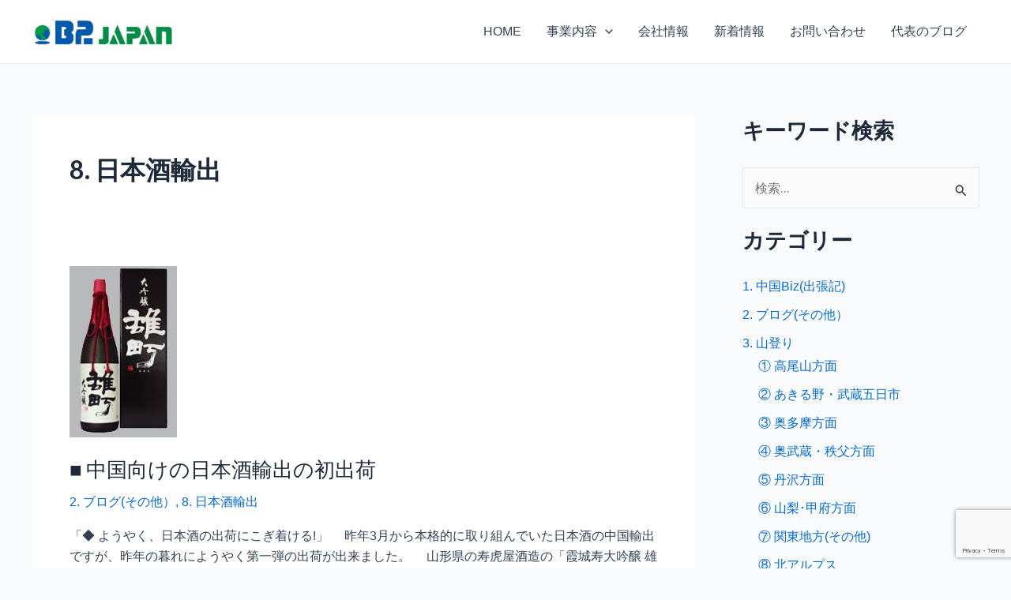

--- FILE ---
content_type: text/html; charset=utf-8
request_url: https://www.google.com/recaptcha/api2/anchor?ar=1&k=6Lf1FTIrAAAAAFoQ60BuPItlxvyjs0IP5J__WpR5&co=aHR0cHM6Ly9iMmpwLmNvbTo0NDM.&hl=en&v=N67nZn4AqZkNcbeMu4prBgzg&size=invisible&anchor-ms=20000&execute-ms=30000&cb=8x2sclh8m6ib
body_size: 48798
content:
<!DOCTYPE HTML><html dir="ltr" lang="en"><head><meta http-equiv="Content-Type" content="text/html; charset=UTF-8">
<meta http-equiv="X-UA-Compatible" content="IE=edge">
<title>reCAPTCHA</title>
<style type="text/css">
/* cyrillic-ext */
@font-face {
  font-family: 'Roboto';
  font-style: normal;
  font-weight: 400;
  font-stretch: 100%;
  src: url(//fonts.gstatic.com/s/roboto/v48/KFO7CnqEu92Fr1ME7kSn66aGLdTylUAMa3GUBHMdazTgWw.woff2) format('woff2');
  unicode-range: U+0460-052F, U+1C80-1C8A, U+20B4, U+2DE0-2DFF, U+A640-A69F, U+FE2E-FE2F;
}
/* cyrillic */
@font-face {
  font-family: 'Roboto';
  font-style: normal;
  font-weight: 400;
  font-stretch: 100%;
  src: url(//fonts.gstatic.com/s/roboto/v48/KFO7CnqEu92Fr1ME7kSn66aGLdTylUAMa3iUBHMdazTgWw.woff2) format('woff2');
  unicode-range: U+0301, U+0400-045F, U+0490-0491, U+04B0-04B1, U+2116;
}
/* greek-ext */
@font-face {
  font-family: 'Roboto';
  font-style: normal;
  font-weight: 400;
  font-stretch: 100%;
  src: url(//fonts.gstatic.com/s/roboto/v48/KFO7CnqEu92Fr1ME7kSn66aGLdTylUAMa3CUBHMdazTgWw.woff2) format('woff2');
  unicode-range: U+1F00-1FFF;
}
/* greek */
@font-face {
  font-family: 'Roboto';
  font-style: normal;
  font-weight: 400;
  font-stretch: 100%;
  src: url(//fonts.gstatic.com/s/roboto/v48/KFO7CnqEu92Fr1ME7kSn66aGLdTylUAMa3-UBHMdazTgWw.woff2) format('woff2');
  unicode-range: U+0370-0377, U+037A-037F, U+0384-038A, U+038C, U+038E-03A1, U+03A3-03FF;
}
/* math */
@font-face {
  font-family: 'Roboto';
  font-style: normal;
  font-weight: 400;
  font-stretch: 100%;
  src: url(//fonts.gstatic.com/s/roboto/v48/KFO7CnqEu92Fr1ME7kSn66aGLdTylUAMawCUBHMdazTgWw.woff2) format('woff2');
  unicode-range: U+0302-0303, U+0305, U+0307-0308, U+0310, U+0312, U+0315, U+031A, U+0326-0327, U+032C, U+032F-0330, U+0332-0333, U+0338, U+033A, U+0346, U+034D, U+0391-03A1, U+03A3-03A9, U+03B1-03C9, U+03D1, U+03D5-03D6, U+03F0-03F1, U+03F4-03F5, U+2016-2017, U+2034-2038, U+203C, U+2040, U+2043, U+2047, U+2050, U+2057, U+205F, U+2070-2071, U+2074-208E, U+2090-209C, U+20D0-20DC, U+20E1, U+20E5-20EF, U+2100-2112, U+2114-2115, U+2117-2121, U+2123-214F, U+2190, U+2192, U+2194-21AE, U+21B0-21E5, U+21F1-21F2, U+21F4-2211, U+2213-2214, U+2216-22FF, U+2308-230B, U+2310, U+2319, U+231C-2321, U+2336-237A, U+237C, U+2395, U+239B-23B7, U+23D0, U+23DC-23E1, U+2474-2475, U+25AF, U+25B3, U+25B7, U+25BD, U+25C1, U+25CA, U+25CC, U+25FB, U+266D-266F, U+27C0-27FF, U+2900-2AFF, U+2B0E-2B11, U+2B30-2B4C, U+2BFE, U+3030, U+FF5B, U+FF5D, U+1D400-1D7FF, U+1EE00-1EEFF;
}
/* symbols */
@font-face {
  font-family: 'Roboto';
  font-style: normal;
  font-weight: 400;
  font-stretch: 100%;
  src: url(//fonts.gstatic.com/s/roboto/v48/KFO7CnqEu92Fr1ME7kSn66aGLdTylUAMaxKUBHMdazTgWw.woff2) format('woff2');
  unicode-range: U+0001-000C, U+000E-001F, U+007F-009F, U+20DD-20E0, U+20E2-20E4, U+2150-218F, U+2190, U+2192, U+2194-2199, U+21AF, U+21E6-21F0, U+21F3, U+2218-2219, U+2299, U+22C4-22C6, U+2300-243F, U+2440-244A, U+2460-24FF, U+25A0-27BF, U+2800-28FF, U+2921-2922, U+2981, U+29BF, U+29EB, U+2B00-2BFF, U+4DC0-4DFF, U+FFF9-FFFB, U+10140-1018E, U+10190-1019C, U+101A0, U+101D0-101FD, U+102E0-102FB, U+10E60-10E7E, U+1D2C0-1D2D3, U+1D2E0-1D37F, U+1F000-1F0FF, U+1F100-1F1AD, U+1F1E6-1F1FF, U+1F30D-1F30F, U+1F315, U+1F31C, U+1F31E, U+1F320-1F32C, U+1F336, U+1F378, U+1F37D, U+1F382, U+1F393-1F39F, U+1F3A7-1F3A8, U+1F3AC-1F3AF, U+1F3C2, U+1F3C4-1F3C6, U+1F3CA-1F3CE, U+1F3D4-1F3E0, U+1F3ED, U+1F3F1-1F3F3, U+1F3F5-1F3F7, U+1F408, U+1F415, U+1F41F, U+1F426, U+1F43F, U+1F441-1F442, U+1F444, U+1F446-1F449, U+1F44C-1F44E, U+1F453, U+1F46A, U+1F47D, U+1F4A3, U+1F4B0, U+1F4B3, U+1F4B9, U+1F4BB, U+1F4BF, U+1F4C8-1F4CB, U+1F4D6, U+1F4DA, U+1F4DF, U+1F4E3-1F4E6, U+1F4EA-1F4ED, U+1F4F7, U+1F4F9-1F4FB, U+1F4FD-1F4FE, U+1F503, U+1F507-1F50B, U+1F50D, U+1F512-1F513, U+1F53E-1F54A, U+1F54F-1F5FA, U+1F610, U+1F650-1F67F, U+1F687, U+1F68D, U+1F691, U+1F694, U+1F698, U+1F6AD, U+1F6B2, U+1F6B9-1F6BA, U+1F6BC, U+1F6C6-1F6CF, U+1F6D3-1F6D7, U+1F6E0-1F6EA, U+1F6F0-1F6F3, U+1F6F7-1F6FC, U+1F700-1F7FF, U+1F800-1F80B, U+1F810-1F847, U+1F850-1F859, U+1F860-1F887, U+1F890-1F8AD, U+1F8B0-1F8BB, U+1F8C0-1F8C1, U+1F900-1F90B, U+1F93B, U+1F946, U+1F984, U+1F996, U+1F9E9, U+1FA00-1FA6F, U+1FA70-1FA7C, U+1FA80-1FA89, U+1FA8F-1FAC6, U+1FACE-1FADC, U+1FADF-1FAE9, U+1FAF0-1FAF8, U+1FB00-1FBFF;
}
/* vietnamese */
@font-face {
  font-family: 'Roboto';
  font-style: normal;
  font-weight: 400;
  font-stretch: 100%;
  src: url(//fonts.gstatic.com/s/roboto/v48/KFO7CnqEu92Fr1ME7kSn66aGLdTylUAMa3OUBHMdazTgWw.woff2) format('woff2');
  unicode-range: U+0102-0103, U+0110-0111, U+0128-0129, U+0168-0169, U+01A0-01A1, U+01AF-01B0, U+0300-0301, U+0303-0304, U+0308-0309, U+0323, U+0329, U+1EA0-1EF9, U+20AB;
}
/* latin-ext */
@font-face {
  font-family: 'Roboto';
  font-style: normal;
  font-weight: 400;
  font-stretch: 100%;
  src: url(//fonts.gstatic.com/s/roboto/v48/KFO7CnqEu92Fr1ME7kSn66aGLdTylUAMa3KUBHMdazTgWw.woff2) format('woff2');
  unicode-range: U+0100-02BA, U+02BD-02C5, U+02C7-02CC, U+02CE-02D7, U+02DD-02FF, U+0304, U+0308, U+0329, U+1D00-1DBF, U+1E00-1E9F, U+1EF2-1EFF, U+2020, U+20A0-20AB, U+20AD-20C0, U+2113, U+2C60-2C7F, U+A720-A7FF;
}
/* latin */
@font-face {
  font-family: 'Roboto';
  font-style: normal;
  font-weight: 400;
  font-stretch: 100%;
  src: url(//fonts.gstatic.com/s/roboto/v48/KFO7CnqEu92Fr1ME7kSn66aGLdTylUAMa3yUBHMdazQ.woff2) format('woff2');
  unicode-range: U+0000-00FF, U+0131, U+0152-0153, U+02BB-02BC, U+02C6, U+02DA, U+02DC, U+0304, U+0308, U+0329, U+2000-206F, U+20AC, U+2122, U+2191, U+2193, U+2212, U+2215, U+FEFF, U+FFFD;
}
/* cyrillic-ext */
@font-face {
  font-family: 'Roboto';
  font-style: normal;
  font-weight: 500;
  font-stretch: 100%;
  src: url(//fonts.gstatic.com/s/roboto/v48/KFO7CnqEu92Fr1ME7kSn66aGLdTylUAMa3GUBHMdazTgWw.woff2) format('woff2');
  unicode-range: U+0460-052F, U+1C80-1C8A, U+20B4, U+2DE0-2DFF, U+A640-A69F, U+FE2E-FE2F;
}
/* cyrillic */
@font-face {
  font-family: 'Roboto';
  font-style: normal;
  font-weight: 500;
  font-stretch: 100%;
  src: url(//fonts.gstatic.com/s/roboto/v48/KFO7CnqEu92Fr1ME7kSn66aGLdTylUAMa3iUBHMdazTgWw.woff2) format('woff2');
  unicode-range: U+0301, U+0400-045F, U+0490-0491, U+04B0-04B1, U+2116;
}
/* greek-ext */
@font-face {
  font-family: 'Roboto';
  font-style: normal;
  font-weight: 500;
  font-stretch: 100%;
  src: url(//fonts.gstatic.com/s/roboto/v48/KFO7CnqEu92Fr1ME7kSn66aGLdTylUAMa3CUBHMdazTgWw.woff2) format('woff2');
  unicode-range: U+1F00-1FFF;
}
/* greek */
@font-face {
  font-family: 'Roboto';
  font-style: normal;
  font-weight: 500;
  font-stretch: 100%;
  src: url(//fonts.gstatic.com/s/roboto/v48/KFO7CnqEu92Fr1ME7kSn66aGLdTylUAMa3-UBHMdazTgWw.woff2) format('woff2');
  unicode-range: U+0370-0377, U+037A-037F, U+0384-038A, U+038C, U+038E-03A1, U+03A3-03FF;
}
/* math */
@font-face {
  font-family: 'Roboto';
  font-style: normal;
  font-weight: 500;
  font-stretch: 100%;
  src: url(//fonts.gstatic.com/s/roboto/v48/KFO7CnqEu92Fr1ME7kSn66aGLdTylUAMawCUBHMdazTgWw.woff2) format('woff2');
  unicode-range: U+0302-0303, U+0305, U+0307-0308, U+0310, U+0312, U+0315, U+031A, U+0326-0327, U+032C, U+032F-0330, U+0332-0333, U+0338, U+033A, U+0346, U+034D, U+0391-03A1, U+03A3-03A9, U+03B1-03C9, U+03D1, U+03D5-03D6, U+03F0-03F1, U+03F4-03F5, U+2016-2017, U+2034-2038, U+203C, U+2040, U+2043, U+2047, U+2050, U+2057, U+205F, U+2070-2071, U+2074-208E, U+2090-209C, U+20D0-20DC, U+20E1, U+20E5-20EF, U+2100-2112, U+2114-2115, U+2117-2121, U+2123-214F, U+2190, U+2192, U+2194-21AE, U+21B0-21E5, U+21F1-21F2, U+21F4-2211, U+2213-2214, U+2216-22FF, U+2308-230B, U+2310, U+2319, U+231C-2321, U+2336-237A, U+237C, U+2395, U+239B-23B7, U+23D0, U+23DC-23E1, U+2474-2475, U+25AF, U+25B3, U+25B7, U+25BD, U+25C1, U+25CA, U+25CC, U+25FB, U+266D-266F, U+27C0-27FF, U+2900-2AFF, U+2B0E-2B11, U+2B30-2B4C, U+2BFE, U+3030, U+FF5B, U+FF5D, U+1D400-1D7FF, U+1EE00-1EEFF;
}
/* symbols */
@font-face {
  font-family: 'Roboto';
  font-style: normal;
  font-weight: 500;
  font-stretch: 100%;
  src: url(//fonts.gstatic.com/s/roboto/v48/KFO7CnqEu92Fr1ME7kSn66aGLdTylUAMaxKUBHMdazTgWw.woff2) format('woff2');
  unicode-range: U+0001-000C, U+000E-001F, U+007F-009F, U+20DD-20E0, U+20E2-20E4, U+2150-218F, U+2190, U+2192, U+2194-2199, U+21AF, U+21E6-21F0, U+21F3, U+2218-2219, U+2299, U+22C4-22C6, U+2300-243F, U+2440-244A, U+2460-24FF, U+25A0-27BF, U+2800-28FF, U+2921-2922, U+2981, U+29BF, U+29EB, U+2B00-2BFF, U+4DC0-4DFF, U+FFF9-FFFB, U+10140-1018E, U+10190-1019C, U+101A0, U+101D0-101FD, U+102E0-102FB, U+10E60-10E7E, U+1D2C0-1D2D3, U+1D2E0-1D37F, U+1F000-1F0FF, U+1F100-1F1AD, U+1F1E6-1F1FF, U+1F30D-1F30F, U+1F315, U+1F31C, U+1F31E, U+1F320-1F32C, U+1F336, U+1F378, U+1F37D, U+1F382, U+1F393-1F39F, U+1F3A7-1F3A8, U+1F3AC-1F3AF, U+1F3C2, U+1F3C4-1F3C6, U+1F3CA-1F3CE, U+1F3D4-1F3E0, U+1F3ED, U+1F3F1-1F3F3, U+1F3F5-1F3F7, U+1F408, U+1F415, U+1F41F, U+1F426, U+1F43F, U+1F441-1F442, U+1F444, U+1F446-1F449, U+1F44C-1F44E, U+1F453, U+1F46A, U+1F47D, U+1F4A3, U+1F4B0, U+1F4B3, U+1F4B9, U+1F4BB, U+1F4BF, U+1F4C8-1F4CB, U+1F4D6, U+1F4DA, U+1F4DF, U+1F4E3-1F4E6, U+1F4EA-1F4ED, U+1F4F7, U+1F4F9-1F4FB, U+1F4FD-1F4FE, U+1F503, U+1F507-1F50B, U+1F50D, U+1F512-1F513, U+1F53E-1F54A, U+1F54F-1F5FA, U+1F610, U+1F650-1F67F, U+1F687, U+1F68D, U+1F691, U+1F694, U+1F698, U+1F6AD, U+1F6B2, U+1F6B9-1F6BA, U+1F6BC, U+1F6C6-1F6CF, U+1F6D3-1F6D7, U+1F6E0-1F6EA, U+1F6F0-1F6F3, U+1F6F7-1F6FC, U+1F700-1F7FF, U+1F800-1F80B, U+1F810-1F847, U+1F850-1F859, U+1F860-1F887, U+1F890-1F8AD, U+1F8B0-1F8BB, U+1F8C0-1F8C1, U+1F900-1F90B, U+1F93B, U+1F946, U+1F984, U+1F996, U+1F9E9, U+1FA00-1FA6F, U+1FA70-1FA7C, U+1FA80-1FA89, U+1FA8F-1FAC6, U+1FACE-1FADC, U+1FADF-1FAE9, U+1FAF0-1FAF8, U+1FB00-1FBFF;
}
/* vietnamese */
@font-face {
  font-family: 'Roboto';
  font-style: normal;
  font-weight: 500;
  font-stretch: 100%;
  src: url(//fonts.gstatic.com/s/roboto/v48/KFO7CnqEu92Fr1ME7kSn66aGLdTylUAMa3OUBHMdazTgWw.woff2) format('woff2');
  unicode-range: U+0102-0103, U+0110-0111, U+0128-0129, U+0168-0169, U+01A0-01A1, U+01AF-01B0, U+0300-0301, U+0303-0304, U+0308-0309, U+0323, U+0329, U+1EA0-1EF9, U+20AB;
}
/* latin-ext */
@font-face {
  font-family: 'Roboto';
  font-style: normal;
  font-weight: 500;
  font-stretch: 100%;
  src: url(//fonts.gstatic.com/s/roboto/v48/KFO7CnqEu92Fr1ME7kSn66aGLdTylUAMa3KUBHMdazTgWw.woff2) format('woff2');
  unicode-range: U+0100-02BA, U+02BD-02C5, U+02C7-02CC, U+02CE-02D7, U+02DD-02FF, U+0304, U+0308, U+0329, U+1D00-1DBF, U+1E00-1E9F, U+1EF2-1EFF, U+2020, U+20A0-20AB, U+20AD-20C0, U+2113, U+2C60-2C7F, U+A720-A7FF;
}
/* latin */
@font-face {
  font-family: 'Roboto';
  font-style: normal;
  font-weight: 500;
  font-stretch: 100%;
  src: url(//fonts.gstatic.com/s/roboto/v48/KFO7CnqEu92Fr1ME7kSn66aGLdTylUAMa3yUBHMdazQ.woff2) format('woff2');
  unicode-range: U+0000-00FF, U+0131, U+0152-0153, U+02BB-02BC, U+02C6, U+02DA, U+02DC, U+0304, U+0308, U+0329, U+2000-206F, U+20AC, U+2122, U+2191, U+2193, U+2212, U+2215, U+FEFF, U+FFFD;
}
/* cyrillic-ext */
@font-face {
  font-family: 'Roboto';
  font-style: normal;
  font-weight: 900;
  font-stretch: 100%;
  src: url(//fonts.gstatic.com/s/roboto/v48/KFO7CnqEu92Fr1ME7kSn66aGLdTylUAMa3GUBHMdazTgWw.woff2) format('woff2');
  unicode-range: U+0460-052F, U+1C80-1C8A, U+20B4, U+2DE0-2DFF, U+A640-A69F, U+FE2E-FE2F;
}
/* cyrillic */
@font-face {
  font-family: 'Roboto';
  font-style: normal;
  font-weight: 900;
  font-stretch: 100%;
  src: url(//fonts.gstatic.com/s/roboto/v48/KFO7CnqEu92Fr1ME7kSn66aGLdTylUAMa3iUBHMdazTgWw.woff2) format('woff2');
  unicode-range: U+0301, U+0400-045F, U+0490-0491, U+04B0-04B1, U+2116;
}
/* greek-ext */
@font-face {
  font-family: 'Roboto';
  font-style: normal;
  font-weight: 900;
  font-stretch: 100%;
  src: url(//fonts.gstatic.com/s/roboto/v48/KFO7CnqEu92Fr1ME7kSn66aGLdTylUAMa3CUBHMdazTgWw.woff2) format('woff2');
  unicode-range: U+1F00-1FFF;
}
/* greek */
@font-face {
  font-family: 'Roboto';
  font-style: normal;
  font-weight: 900;
  font-stretch: 100%;
  src: url(//fonts.gstatic.com/s/roboto/v48/KFO7CnqEu92Fr1ME7kSn66aGLdTylUAMa3-UBHMdazTgWw.woff2) format('woff2');
  unicode-range: U+0370-0377, U+037A-037F, U+0384-038A, U+038C, U+038E-03A1, U+03A3-03FF;
}
/* math */
@font-face {
  font-family: 'Roboto';
  font-style: normal;
  font-weight: 900;
  font-stretch: 100%;
  src: url(//fonts.gstatic.com/s/roboto/v48/KFO7CnqEu92Fr1ME7kSn66aGLdTylUAMawCUBHMdazTgWw.woff2) format('woff2');
  unicode-range: U+0302-0303, U+0305, U+0307-0308, U+0310, U+0312, U+0315, U+031A, U+0326-0327, U+032C, U+032F-0330, U+0332-0333, U+0338, U+033A, U+0346, U+034D, U+0391-03A1, U+03A3-03A9, U+03B1-03C9, U+03D1, U+03D5-03D6, U+03F0-03F1, U+03F4-03F5, U+2016-2017, U+2034-2038, U+203C, U+2040, U+2043, U+2047, U+2050, U+2057, U+205F, U+2070-2071, U+2074-208E, U+2090-209C, U+20D0-20DC, U+20E1, U+20E5-20EF, U+2100-2112, U+2114-2115, U+2117-2121, U+2123-214F, U+2190, U+2192, U+2194-21AE, U+21B0-21E5, U+21F1-21F2, U+21F4-2211, U+2213-2214, U+2216-22FF, U+2308-230B, U+2310, U+2319, U+231C-2321, U+2336-237A, U+237C, U+2395, U+239B-23B7, U+23D0, U+23DC-23E1, U+2474-2475, U+25AF, U+25B3, U+25B7, U+25BD, U+25C1, U+25CA, U+25CC, U+25FB, U+266D-266F, U+27C0-27FF, U+2900-2AFF, U+2B0E-2B11, U+2B30-2B4C, U+2BFE, U+3030, U+FF5B, U+FF5D, U+1D400-1D7FF, U+1EE00-1EEFF;
}
/* symbols */
@font-face {
  font-family: 'Roboto';
  font-style: normal;
  font-weight: 900;
  font-stretch: 100%;
  src: url(//fonts.gstatic.com/s/roboto/v48/KFO7CnqEu92Fr1ME7kSn66aGLdTylUAMaxKUBHMdazTgWw.woff2) format('woff2');
  unicode-range: U+0001-000C, U+000E-001F, U+007F-009F, U+20DD-20E0, U+20E2-20E4, U+2150-218F, U+2190, U+2192, U+2194-2199, U+21AF, U+21E6-21F0, U+21F3, U+2218-2219, U+2299, U+22C4-22C6, U+2300-243F, U+2440-244A, U+2460-24FF, U+25A0-27BF, U+2800-28FF, U+2921-2922, U+2981, U+29BF, U+29EB, U+2B00-2BFF, U+4DC0-4DFF, U+FFF9-FFFB, U+10140-1018E, U+10190-1019C, U+101A0, U+101D0-101FD, U+102E0-102FB, U+10E60-10E7E, U+1D2C0-1D2D3, U+1D2E0-1D37F, U+1F000-1F0FF, U+1F100-1F1AD, U+1F1E6-1F1FF, U+1F30D-1F30F, U+1F315, U+1F31C, U+1F31E, U+1F320-1F32C, U+1F336, U+1F378, U+1F37D, U+1F382, U+1F393-1F39F, U+1F3A7-1F3A8, U+1F3AC-1F3AF, U+1F3C2, U+1F3C4-1F3C6, U+1F3CA-1F3CE, U+1F3D4-1F3E0, U+1F3ED, U+1F3F1-1F3F3, U+1F3F5-1F3F7, U+1F408, U+1F415, U+1F41F, U+1F426, U+1F43F, U+1F441-1F442, U+1F444, U+1F446-1F449, U+1F44C-1F44E, U+1F453, U+1F46A, U+1F47D, U+1F4A3, U+1F4B0, U+1F4B3, U+1F4B9, U+1F4BB, U+1F4BF, U+1F4C8-1F4CB, U+1F4D6, U+1F4DA, U+1F4DF, U+1F4E3-1F4E6, U+1F4EA-1F4ED, U+1F4F7, U+1F4F9-1F4FB, U+1F4FD-1F4FE, U+1F503, U+1F507-1F50B, U+1F50D, U+1F512-1F513, U+1F53E-1F54A, U+1F54F-1F5FA, U+1F610, U+1F650-1F67F, U+1F687, U+1F68D, U+1F691, U+1F694, U+1F698, U+1F6AD, U+1F6B2, U+1F6B9-1F6BA, U+1F6BC, U+1F6C6-1F6CF, U+1F6D3-1F6D7, U+1F6E0-1F6EA, U+1F6F0-1F6F3, U+1F6F7-1F6FC, U+1F700-1F7FF, U+1F800-1F80B, U+1F810-1F847, U+1F850-1F859, U+1F860-1F887, U+1F890-1F8AD, U+1F8B0-1F8BB, U+1F8C0-1F8C1, U+1F900-1F90B, U+1F93B, U+1F946, U+1F984, U+1F996, U+1F9E9, U+1FA00-1FA6F, U+1FA70-1FA7C, U+1FA80-1FA89, U+1FA8F-1FAC6, U+1FACE-1FADC, U+1FADF-1FAE9, U+1FAF0-1FAF8, U+1FB00-1FBFF;
}
/* vietnamese */
@font-face {
  font-family: 'Roboto';
  font-style: normal;
  font-weight: 900;
  font-stretch: 100%;
  src: url(//fonts.gstatic.com/s/roboto/v48/KFO7CnqEu92Fr1ME7kSn66aGLdTylUAMa3OUBHMdazTgWw.woff2) format('woff2');
  unicode-range: U+0102-0103, U+0110-0111, U+0128-0129, U+0168-0169, U+01A0-01A1, U+01AF-01B0, U+0300-0301, U+0303-0304, U+0308-0309, U+0323, U+0329, U+1EA0-1EF9, U+20AB;
}
/* latin-ext */
@font-face {
  font-family: 'Roboto';
  font-style: normal;
  font-weight: 900;
  font-stretch: 100%;
  src: url(//fonts.gstatic.com/s/roboto/v48/KFO7CnqEu92Fr1ME7kSn66aGLdTylUAMa3KUBHMdazTgWw.woff2) format('woff2');
  unicode-range: U+0100-02BA, U+02BD-02C5, U+02C7-02CC, U+02CE-02D7, U+02DD-02FF, U+0304, U+0308, U+0329, U+1D00-1DBF, U+1E00-1E9F, U+1EF2-1EFF, U+2020, U+20A0-20AB, U+20AD-20C0, U+2113, U+2C60-2C7F, U+A720-A7FF;
}
/* latin */
@font-face {
  font-family: 'Roboto';
  font-style: normal;
  font-weight: 900;
  font-stretch: 100%;
  src: url(//fonts.gstatic.com/s/roboto/v48/KFO7CnqEu92Fr1ME7kSn66aGLdTylUAMa3yUBHMdazQ.woff2) format('woff2');
  unicode-range: U+0000-00FF, U+0131, U+0152-0153, U+02BB-02BC, U+02C6, U+02DA, U+02DC, U+0304, U+0308, U+0329, U+2000-206F, U+20AC, U+2122, U+2191, U+2193, U+2212, U+2215, U+FEFF, U+FFFD;
}

</style>
<link rel="stylesheet" type="text/css" href="https://www.gstatic.com/recaptcha/releases/N67nZn4AqZkNcbeMu4prBgzg/styles__ltr.css">
<script nonce="gf1EOdzvMLGBFJ02KIZrUg" type="text/javascript">window['__recaptcha_api'] = 'https://www.google.com/recaptcha/api2/';</script>
<script type="text/javascript" src="https://www.gstatic.com/recaptcha/releases/N67nZn4AqZkNcbeMu4prBgzg/recaptcha__en.js" nonce="gf1EOdzvMLGBFJ02KIZrUg">
      
    </script></head>
<body><div id="rc-anchor-alert" class="rc-anchor-alert"></div>
<input type="hidden" id="recaptcha-token" value="[base64]">
<script type="text/javascript" nonce="gf1EOdzvMLGBFJ02KIZrUg">
      recaptcha.anchor.Main.init("[\x22ainput\x22,[\x22bgdata\x22,\x22\x22,\[base64]/[base64]/MjU1Ong/[base64]/[base64]/[base64]/[base64]/[base64]/[base64]/[base64]/[base64]/[base64]/[base64]/[base64]/[base64]/[base64]/[base64]/[base64]\\u003d\x22,\[base64]\\u003d\\u003d\x22,\x22d8ObwqA4w69Zw73CscO3w7zCg3B/RxvDp8OZdFlCQsK/w7c1N0XCisOPwoTClgVFw4gyfUktwowew7LCm8Kewq8OwobCq8O3wrxIwo4iw6JxF1/DpBhZIBF9w4w/VFdwHMK7wrTDgBB5U2UnwqLDpcKRNw8TJEYJwozDn8Kdw6bCocOwwrAGw7HDpcOZwptdaMKYw5HDqcKhwrbCgFhtw5jClMK/b8O/M8Kkw4rDpcORUMOpbDw0bArDoSAvw7IqwrrDk03DqA/Cp8OKw5TDhD3DscOccxXDqht8woQ/O8OwJETDqGHCumtHPMOMFDbCjRFww4DCsxcKw5HChh/DoVtcwpJBfhENwoEUwpt6WCDDjUV5dcOSw5EVwr/Dn8K+HMOybMKlw5rDmsOldnBmw63Dp8K0w4Nnw6DCs3PCusOcw4lKwqF8w4/DosOsw6MmQizCjDgrwpsLw67DucOQwq0KNlBgwpRhw77DtxbCusOZw4Y6wqxWwqIYZcOuwp/CrFpLwq8jNGkpw5jDqV3CqxZ5w4QVw4rCiGfClAbDlMOdw4pFJsOEw4LCqR8RAMOAw7IHw5J1X8KWc8Kyw7diWiMMwpUcwoIMEzpiw5sFw5xLwrgkw5oVBhMGWyF/[base64]/CisOJZT7CryAVFcKDGVLCp8O5w44EMcKfw6ZYE8KPF8Kyw6jDtMKywpTCssOxw4tWcMKIwpcWNSQvwrDCtMOXAyhdeilTwpUPwoRsYcKGRcK4w49zKcKwwrM9w7BRwpbCskcsw6Vow7k/IXowwrzCsER2cMOhw7Jyw74Lw7V3acOHw5jDpsK/w4A8c8ORM0PDtCnDs8ORwrnDqE/CqG3Do8KTw6TCmCvDui/DgQXDssKLwr/Cr8OdAsKHw6k/[base64]/DmsKiw7bDtMKdFcKYNRrDgMK3dQVYA8OcehbDg8KpUsOlGB5tCcOQL0MgwpLDnhM6fsKyw7gDw5LCpcORwoDCt8KawpzCizfCvHHDjMKaJC42aw0bwrvCi1DDpWrCgRbChMOhw7IhwoIIw6B2BGl4SjLCjl8Dw7QEw61Tw5nDnTjDhh/DqcKaKnl7w5LDn8Ouw4bCrgvChcKIV8Otw6BXwqcceB1aRcKbw6/DtsOYwoLCoMKCG8OJU0vCnyEFwojCgsOSAsKewo9EwqxwB8Ogw49XVH7Cm8OcwopKaMKEQS3DvMOnYRQbQ2Y1a07CgUkgHUfDscKwJGlbWcOCZMKuw5PCjFTDmMO2w6Iiw57CvjzChMKkEH3ChcODGsKhOU3DsVDDh2NKwo5Tw7l2wrnCrmDDt8KIeyDCs8OuAXzCpR/DpXUSw6bDnC0VwqkUw4XCh2sTwp4ERMKJH8K/wp7Dnx40w4vCtMOzSMOOwoFfw5UQwrrCiRYnFlXCl0LCk8Kcw4nCuWrDmloeUS4dQ8KEwp9kwpzDjcKbwrXDo2/ChAkIwrcaecK8wrPDoMKow5vDsUE1woAGbcKRwrLDhsO4d3kdw4QCMcOwWsOmw7QASy3DnwQxw6nCmcKgU3gNNEnCrMKLB8OzwpjDjMK1F8Klw50MH8KuZTrDm2XDvMORYMOow5nCnsKgwrl3TgUKw6MUUTzDk8Opw4FmI23DgAnCt8KFwq9AWxMnw6vCvQw4wopjPi/DgsOYwpjChWxTw6tswpHCpGnCqSR8wrjDqyjDn8K+w5I9S8KWwoHDqWbCqE/Ck8K/wqIIb14Bw7EuwqgPX8O1HsKTwpjCkhzCqU/DhMKGVyQ0KMK0w7HCocKlwpzCusKgeQESVl3DuDHDrcOgYV9cIMK2ccOBw4zDpMOfMcKHw7FXYMKIwqt0FMOLwqXDmgZ2w5fDt8KdTsKgw7Qfwoo+w7nDisOUb8KxwodYw5/[base64]/wqZiwpwXw5rCncOdNcO7w5zCuBQWw797w5EAXxN4w7vCgcK9wrDDozzCosO3P8OHw7E/NsKBwrV5R2nCh8OJwoDDuT7CscK0C8Kow7/[base64]/[base64]/[base64]/DhjjDtGrCsxDCplTChGjDnMKwCSINw6taw5McEMK6csKPfQ0LIB7Cp2XDkgvDrC3DvjjDjMKYw4IMwofCoMOuN1rDpGnCjcKWHnfCsH7Cr8Ouw7xCC8OCBhARwoDCvjjDoU/CvsKQWcKkwprDlj8FSHbCmTbDtXPCjzdRIDPCm8ObwoI7w4/CpsKfYh/DrxUDaXPDtsKPwrTDkGDDhMOcATHDhcOqEl4TwpYRw4zDmsOPd3jDt8K0PgFeAsK8ERHCg0bDoMK3SjzCkzIoLMKawqLCnsKJRcOww4fCqCR+wrNywp1tEGHCpsO7MMKNwp9cJEJoAWh8GMOYFi5yUjjDtCJXGDdPw5XDrjbDk8KGwo/DucOKwo0rGhnCsMKaw5ErTBPDhMO9b0pvwrA3J0ZZZcKqwovDrcOTwoJGw5l0HgDCtkEJOsOYw61bOMK3w7scwrdHS8KKwpYBOC0Yw4NMRsKiwpNkwr/DosKkKEnCmMKkGCQDw4UCw7sFdw3CqsOxMH7CrDYvMytheFcIw5NJRD3DlCrDvcK3AwRCJsKZAMKEwp9DehfCk0LCpnFsw7QVVGLDhsOawpvDoxLDo8OUfsOCw6YtDGdeNA/CiARdwqXDosOfBDzDpcKYMglaZ8Ofw7/CtcKHw7/Cnk3DtcOBL3TClcKiw4wPwpjCgQzDgMOHLcOkwpQ6DkcjwqPCnThJRR/Dox4RUBhUw4oUw6rCm8O/w4EQNBMiLD0kw4vDq3jCglwsO8KPBgbDvcOXV1fDhhnDt8OFRF5KJsK1w7TDphkCw5jCh8KOU8Okw6nCncOaw5F+w6DDscKUSgHCrGdZw67DrMOBw6tBT1nClMKHScKZwq9GGMO0w7/DssKVwp7CqsONA8O4wpTDnMOfQQ4GQVZKJzETwq07aS9qBXQHDsKkO8O5RWzDqsO8KiN6w57DlQbDusKPO8OeA8OJwp3CqkMBETFsw7R0GMKMw7EqHsOBw7XDrkrCrAgyw63DmExdw7Y4NGMfw7vDhMOzbH3Dn8KeSsO4KcKALsKfw6vCkyfDtsK9VcK9D2rDi3/CmsO0w7jDtD0sRcOFwqZDAGxgZEzCtzMxXsKTw5lywoIuSkjCqkLCsX84wpdTw6zDmMOPwqHDhMOuOBF8wpQYJcKcT34qIRbCpU9HSChdwoEyZ09UWUheRllMNy4Zw60/I3DChcObfMO5wpfDsT7DvMOZO8OIVGl0wr7DpMKCBjUnwr10R8K2w7fCpy/DkcKPMSzCr8KUwrrDhsOtw4UiwrDCl8OcT0gzw5rCs0jCph7ChEEnSiY/RgUqwojCtMOHwosaw6LCjMKDTVLCvsKJHT3DqFvDvDLCoDkNwqdpw4nCuhkww4/[base64]/ChRoVw7ZfLcO9w4AJwrnDihdhUMOmwrfDpcO7AsOfXSJPWFgyWijCt8OBTsOkGMOpw50eacOgJ8KvZsKET8KCworCpD3DhzBafSvCiMKzejbDpsOLw5fCgcO7QTbDosOwaQhyVUnDiEZswoTCn8KsY8O5cMO8w6PCtBvCrjIGw7/Dq8KIfzLDgGZ5XQTCtRlQBiAUWS3CuzVhwpZJw5wkdgtCwog2McKrJcKFLcONwpTCoMKMwq/CqkzCsRxDw7NZw503Ch3Dhw/CqUlyNcKzw71xem3Ck8KObMO2AsOSW8KgDMKkwprDiUbCh2vDkFd/IcK0bsOtJ8Oaw6gpFTNswqlvPDwRWcOVVRgrAsKwQ0AFw4vCox0yOxkREcO9wpoUeXzCuMK2D8ObwqrDuTYIccKTw7YSW8OAFT5/wrFXaxzDu8Oza8OMwrjDslXCvQg/w5kuI8KJwrPDmHZxUsKewpE3DcKXwrdQw6nDjcOdLRTDl8O8a0/[base64]/w5VxKT3CmAgbBsO1bDYzTDnDvcKowrvCpl3CqMOJw5t0PsKkLsKAwrQTw7/DqsOabMKVw4suw4MEw7BlaT7DiiBYwrYswoE1wpXDrMObcsO7wo/DjGk6w5QVH8OkZAnCp1dmw4o2LFVAwojCs1FvA8KvLMKIIMKhUMObN2LDtzzCn8OIBcK3eQ3CkXjChsKvUcOPwqRcG8KODsKKw7/CmcKjwqArOMKTwoXDgX7DhcOFwp7Dl8OmZ0k3NyfDrEzDvnc7DMKQRgrDqsK3wqwKNBozwqjCqMKoWG7Cu3ICwrHClAoZUcK8c8O1w7dKwolPSQkVwqzCoxrChMKzKkEmUTMIBUvCisO/CCDDuRvDmk00SMKtw4zCv8KQWwNOw6FMwqnCiS9iWkTCj0oDwpFUw65UXHViMcOewq/DusK1wpUjwqfDo8KmF37Cp8Orw4gbwoHCiTLDmsOyOifCtcKJw5FowqASwprCusKawpE7w4/DrVjDiMODw5RKbUjDqcKCW0zDqmYdUhvCqMO6I8KTVMODw6omDMKEw4wrXXlheDXDtFl1BhpAwqBXQgFMcGUqTWwnw6Maw4kjwroOwrXCpS8ww7IGw7RbTcOlw4UaBsOdE8Kfw7J/wrMMfURiw7tmMMORwplsw5XCgS94w7xqX8KTdzZEwpbCkcOwS8KFwpsJKR8eGcKeEVrDkwUgwr/DqMOnF0fCph7Co8OFH8OpXcK3HsK1wrbCk0Eow7sRwr3DuHvCvcOADcO0wrjCisOxw7siw4sBw48XdGrCpcOvIsOdF8ONbSPDi3fDt8OMw7/DrVdMw4p9w5vCusO4woprw7LCocKkdcO2fcK5PsKUEGjDn0UnwrHDjH9pfXLCoMO0ekFBesOvCMKqw6JjWSjDmMKOOcKEaRnDowbCq8KfwofDp25BwrJ/[base64]/CoMKxMcOKfFNaSMOZI3rDrcOvPsK4wonCjMOtBMKGw7XDh3/Dgi7DqULCpsOTw5DCjMK+PjUVA2hvGhPCg8Kew6DCoMKQwqDCpMO+aMKMPDdCAHk0wrUrV8OVNwHDi8K3woQnw6/Cq1gDwqHCrcKtwrHCpALDkMKhw4PDrMO1wrBswpFncsKjwpHDkMKnF8K5NcOSwpvChMOgfnnDvivDkGXCr8OKw4FTP0FML8K2wr5xAMKiwq/[base64]/CocOSwqR9OMK4woLDncO4YcOkY8KZwqDCqsK7wrPCmjRkw4LDicKTVMKSBMKje8KXClnCu1PCs8O0L8OHOSgjwp08woHCi1vCo2UVOcOrDlrCpQ8YwrxtUHbCvCvDtkzCn2LCq8Ogw7DDvsK0wr7CpAjCjmvDlsONw7R/[base64]/[base64]/CmT9GwqHCkWLChB/Do8O/w6oaKDI1TsKywpjDr8Kle8K3w4lowpdVw4xXJ8Ozwq5twoIKwp1EBcONHzp5QcKNw481wqXDncOPwrkzw6rClA/DrC/Cl8OHDDtPBcOgc8KeYVc2w5hmw5BXw4xtw60ew7/DqHfDo8OJIMONw7V+w6/DocOua8OTwr3DixZMFT7DrRHDncK7H8O/TMOQPBxjw7Uzw67DgmYuwqnDk2NrbMKmdmTCk8KzMsOqVSdTScKYwoQ1w5E3w5XDozDDpw1ow7Y/[base64]/CvwdNw498AH1zw57CtMKow5DCmlMWw5bDv8OoCifChsK8w57CucO8w7LCqCnDpcKHW8K2TsKlwr/CgMKFw4zCq8KGw6zCiMKpwr9ERQEEwqzDu0bCqj9saMKUIMKwwpvCkMO2w7QywoXCuMKIw5gAESlmJxN4woBlw7vDgcKTQsKNAAzCiMOXwrjDn8OHAcOeX8OfR8KvWMKjQCnDuxnCgyPDt1bCuMO7BEvDkU/DlMK7w6wJwpLDklFGwqzDrsO7QsKLfX94UlEJw5ldSsKlwonDqn1RDcKZwpshw5YKC1bCiwAcfjkaQy3CjCoUVCbDtXPDhVoYwpzDinVvwovCqcK+VCZSwqHCmsOrw4ZTw7k+w4pQd8KkwofCun3CmUDCgGYew4/DgVDClMKrwr5Qw7oUVMKzw63CicOZwqQww7cPw6XCgx3ClBcRTQ3CjcKWwoLCnsKzasO1w63DmCXDpcOeasOfA20cwpbCmMOWEgweNsK5BGsawp4Iwp8twqk/b8O8M3DCocKow70Re8K6ai4gwrIPwrHCmjdHVsOFC1XCj8KDblvCgsO9IxhWwoxRw6Mbe8K0w7XCpsOJD8OYciEzw7PDmMOsw6gNNcOUwo8vw4LDpn53RMKBfizDksOKTgrDlEnCjljCpMKxwr7CpsKrBj3CjcO0eT8Vwo8SAxFdw4QtQ03CuhjDihghJsOXRMKow4/[base64]/ClR7DkDI4w6jChcKdVR5CwplreMOjG8OQwrhbQsOwH2dlXElbwo91SgLCjSjCnsKydEjDvsOJwp7DnMOZIjwPwq7Cq8OVw5LCvHTCqBkrYzB0JsKHCcOhccO2fcK8wr86wqLCjsO7GsK4eDDDnDsZw68WXMKvwqfDt8KTwpBzwqxbHkPDqX/CnwfDjmfChwp+woMHXjY1KX08w7QOHMKiwpzDsGXCn8OcAELDqBbCuBHCv3NTSEE3HC4/wrQhBcKAVsK4w6JDZyzCtcOLw5jCkhDDssO1Xw5rL2rDucKBwrVJw4kewrTCtUJjb8K0McOGaG/CgioxwpDCjMOrwp4xwpwaesOLw7VIw4s9wroQT8Kpwq3DvcKmAcKqAGfClz5SwrTCgi3Dn8OMwrQyOMKSwr3CugcTQX/[base64]/wrpBeHXDvE/ChyLCiMOFw7/CpAkLVMKwwpTDh1ZlMivCuQkswr9IKMKAeBtQNW7DiTkew4ZPwp/CtTjCnwBVw5dmKzDCgSbCtMOWw7R2N33DqsK+w7LCoMOfw7JqRcK4UCHDj8O9AgB4w7UqUgYySsOAD8KpQWfDkz8iWGPCsi1Ew5cIFl7Dh8KsLsOGw6zDm1LDkcOGw6bCkMKJIBUJwrbCvMK+woRgw6QoXMKDCsOaWsO0w5NywrnDqwDClsO/HhLClFrCqsK0RiLDncOrZsOBw5PCvMOewoAvwrwFTVrDvMKwOgBNwpnCtQjCmGbDrm0rKwNZwprDqHcDcHvDvm/Ck8OdNBshw5hFFldnLcK8AMOSE1LDpEzDhMO2wrEEwoZhX2ZYw54mw5rChAvCk1s8EsKXF1Umw4JrcMK5bcOvw7HDp2hXwrt+wprCtkTCjjHDmMOEEEnDpgbCrnlvw6MpWgrDocKRwpdyM8O2w7zDvFrCnXzCpz9ec8OWXsOjXsKNJxgtQVVJwrwMwrDDqw8LOcO6wr/DiMKEwpgMbMOiHMKlw4suw7oSAMOawqLDri7DhWTCrsOWRBjCsMKPPcKTwq7DrE4BG3XDmAXCkMOow4VbFsOUOcK0wp5jw6xgdljCh8ORJcKnBlpZwr7DjlhYw5xUTWLDhzxew7tawptEw5sjYBHCrg3CpcOaw5bCusO7w6DCjlrCp8Krwpdfw7M/w4g3WcOlY8Oqe8K4LxDCq8OMw5HDiSzCtsKrwp0fw4DCs1LCn8KRwr3CrcORwoXCgMOBCsKQMcKBakU1wrkWw7FcMHvDl3nCvWfCncOHw5shYsOwZF0UwogSBsOIBD1ew4jCm8KjwrnCncKTw5UoQsO7wo/Cni3DpsOqdMK6HAzCu8OZUTvDs8KMw6FcwrLClcOXwr8+NSbCisKJTj9pw53Ckw9Kw4/Dkhh4QHElw5Ncwo5MdsOYI2rDg3/Dr8O6wpnCgCpnw5/ClsKmw6jCssKAcMOVH07Ck8KNwobCv8Oww4BWwpfCmiYfT0Jbw6TDj8KEPC84HsKJw7plRhrCpsKyIR3CrGBvw6ICw5ZDwoFtSRdtw5LDtMK4EQ7DvBptwrrCmhkuS8Kqw4jCrsKXw65Zw5tqfsOJB1/CnQDCkVViOMOcwqULw67Chi5yw4kwS8KJw4PDvcKVVxrCv25IwpTCnH9Cwoh5UnXDqAvCp8Ksw7zDgHnCiBPDmwZ9dcKlwo3DisKcw7fDnQkNw4jDg8O/Vw/CrsOhw4rCjMOYVRoRwqzDig8PN2oKw4XDmMKOwonCtUZXLG3DqQDDi8KYIsKQHnhfw4jDrcK7V8KbwpR9wql8w73CkErCiWEADwPDnsKBJsKpw58vwojDtH/DmGoMw4zCv03CtcOaOVQ3GQ5nSUjDlSN3wr7Dk1vDtMOjw7TDsRjDlMOiOcKHwoHCgMKUNcOXLxjDkCozc8K+aWrDksOFa8KqKsKww7DCosKWwqMAwpzCgkTCmDNvVnRYQFvDj0XDhsObWcOLw4LCpcK+wr/DlcOZwppvXFI+FCEGf1M4ZcOfwq/[base64]/wqcVUMOVIlzCpFnDrcKjSn1NTlTDoMOkdSrCml0lw60fwr8VCgccPkTCnsO6TmHCk8OmUsOxc8KmwrBxfMOdV1Q/w6fDl1zDqFg4w4MZaQZow7Mwwp7Dpg/[base64]/wozCksKBwrMzw6ATAsOhwqrCsTLDmcKJwr/DnMO9TMK8d3TDtDXDkGDDgMOBw4XDtcKjw4B5wro8w5jDqUjCpMOcwoPCqXbDgsKNC0EEwpk5w5hJc8K3wqQ/ZsKNw7DDhQ3Cj3LCkit/wpBbwpHDrTHDqMKva8OKwoXCvsKkw40tHTTDjzJcwqUwwr9Swp12w44tIMOtNwXCqsOew6nCt8KlGEAWw6NLezRAw7vDgXPCmmEMQ8OVOV7DpXXDlMKHwpDDswMKw4/CoMOWw74VZMKzwoPDqxzDjnLDvB4ywoTDs3XDkVNQHsO5MsKOwpbDpQ/DqxTDpcOQwooLwosABMOVw5A6w40meMK2wo0AAsOaUFwzP8OZWMK7SStpw6A6wqbCi8OXwrxVwpTCpT7DqwJvZBLCkDnDs8KDw6Vawq/CjDnCtQkxw4DCoMK9w4HDqikXwqDCuXPCqcKhasKQw5vDu8OLwq/[base64]/DmCHCnsObw71VQQZWw4sBw57DpcK4w4p4wpHDjjsjwpjCq8O4H3Qmwr5Sw68lw5omwrIhNcO0w4xqR10PG03CqRIaAAQowrvCpHpVWG3Dug/Di8KFAMOVT0zDmn9wKcO2wp7CrjEww5DCmjLCkMOnUsK6OVMiXcKRwpEVw7IddcOPU8OMIS/CrMKSaFN0wpbCkW4PEMKHw5DDmMOKw4bDjcO3w5ZzwppPwrhdw4Q3w4rDsGkzwo5bbV3CqMOFdcOqwoxaw5vDrxhFw7pPw5TDj2nDtn7Cr8KAwpJ8DsK8JcKpMiPChsKtCMKfw5Fqw5zCtT9gwpQcLUHDsh9lw54kIBlZQ2/[base64]/Dg8KybsKjJxHCtkpOw4/DlMO2HsOOwojDlQjCs8KyZUfCl2xew7hjwqt7wotCQ8OPBV0SdTsfwoUBJijCqcKNQMOZw6TDrcKFwpsHAyvDhk3Cu1l4IwjDo8OGLcK/[base64]/wqEXXjnCgMOvNjdNWTkjDcOGUcOkO2p4GsK/w7nDt0tJwrUmLXTDj3Faw7PCoX7Dk8K2BjBAw53CulFTwr3ClyVEbHjDhTHCnRrCtcONwqXDj8OTQl/DiQDClcO3CDZrw7fCgX9QwpcjTsO8HsOUQwhWwqpvXMKZIkQdwpMkwqPDj8KFQMO5YSnCoBHCm3/[base64]/CosKCDcK9w5bCisK1wrHCnjRMwoBvw5wvwoPCocOcbG/ClFbCicKCSx4YwqJHwpF6G8KeQxMVw4bCl8Osw5dNJSwcHsKzGsKwJcK0aGcrw6Vrw7tBYcKFe8O/OsOefsOVw7Irw5LCsMK2w7rCqnJhZsORw4UIw4jCjMK+wqpmwqBXMFBmTcKtw7QRw7MdTSzDt03DosOPL3DDpcOXwrLCvxDDuTFYXAkYRmjConXCscKNKzcHwpHDs8K4CDcgWcObLBVTwpV9w7QsHsODwoPDgyIFwpd9JH/[base64]/Cr8Klw5g4wooFPhIjw4/DqMKzDcK8USDDpsOVw4rCosKnw6XDgcK6wqjCrTjCgMKGwrYlwr7Cp8KzDHLCijpKaMKAwr/DvcOZwqYxw5hFfsOAw6V3OcOTSsOowrfCvyopwrDDlcOeSMK7wqlxIXMFwospw5XCtMOuwoPClSjCqcOcSDTDmsK8wpPDrhkww4hPw65JfsKQw44/wqHCrx4vTi1bwoLDnGHDoXRZwqVzwq7Cq8KAVsKWw7ImwqVYa8OAwro4wog3w4TDhW3Cn8KTw7xgFjsxw71qHgvDqG/DkRF3Ix97w5YcGnJ6woYjPMOYIMKNw63DkkrDqsKCwqvDtcKVwrBadC/[base64]/DtsKtdzp6w7YFw57DgBnDn1tEMMO2wrrCmMOHGW3Dp8KwejDDg8OLRQvCpsOnYwrCmWVtb8KrWMOmw4LCl8Odwp/DqVHDmcKqwqtpd8ODwo5cwpnCnFTCoQ/DvMOMORjColnCkcOzahHDpsO2w43DuRhECMKreBfDqcORYsOXJsOvw4kkw4RYwp/CvcKHwoPCscK0wowYwr7CtMOZw6zDoWnCoQRwGi5dYRVZw5F4HsOUwqFawoTDp3RLL0/CiBQkw5Abwo0jw4jChhTCh2tFw6TCoTphwovCggDCjHJ5wqgFw5ddw4tOf1zCgMO2fMO2wpTDrsOmwpFVwqVKNhwEWz1gRXLCph4bX8KVw7jCigZ7ORzDkAIzQcOvw4LDm8K7dcOmw4tQw5QOwr3CpxJlw4p+ATROT3ZOHcKCOcOwwqtUwp/Dh8KJwqBPP8KowopRKcOTw48gZQVfwq07w6DDvsOjd8OjwpjDn8OVw5jCjMOFf0kKPQDCg2ZJdsOZwrrDlB/[base64]/DnMKvwrXDrCXCvSrDm8OkKlvCpcKDbnjDssOmw7g8wp/CmHdlwr7CuW7CpDDDg8Ojw4TDokQZw4/DtcK2wqjDmlXCnMKlw7zDg8OMbsKdABZRPMOmQ1R1IVIJw6xUw67DkznCt1LDmcOlFSvDgTbCusOfTMKBwo7CtsOQw4lQwrTDvgnCjj8qDF5Cw6fDsEXCl8OrwpPCscKgTsOcw4ENEgBEwr04PBkHFx5hD8O4CBPDo8Kycw8ewr4Yw5TDjcKzZcK/bRrCmh9KwrwZKS3DrVQgBcONwpPDlDTDiQZjB8OGWD4swoHDgURfw584bsOvwpbCr8O5ecKAw6DCoA/DokhwwrptwpLDu8KowqpsAcOfw53DpcK5w6QOCsKTScOnLVfCkz/CjsKiwqNLQ8OMbsKHw4ExdsKdw4PCsQQ2w7HDuQnDuSkgCAlTwpgJZMKcw7nCv03Dj8KBw5HDsRsMG8ObUMK8CmvDhjPCtgIaJCLCm35mMsOTI0jDv8OOwrECFBLCrG/DiQ7CuMOLEMOCEsKSw5vDv8O6wrkuA2ZTwrHCqcOpA8OXCxoNw7wcw5fDlyYaw4vDncKTwqzCmsOyw7IMJwB2AcOhAsKww5rCjcK6FzDDrsOQw4Y5WcKrwrl+w7QVw73CpMO/L8KbOllCK8KwYT3DjMKsDnImwqYbwow3S8OHGMKhXThyw6Ymw4LCm8K6XA3DhcKgwprDnnElG8OEYW0FHcOYDSHCk8O/fMKgXcKzMwrCgSvCtcOhO1E5Fyt3wrM0WC1nw4bDhAPCpDnDmgjChjYwFcObLlclw5t6wrbDosKvwpbDkcKxTB9Tw5vDlhN7w7kjRz1ldjnCph/[base64]/Z8K+wpZMQcKKZMOfZgYgwoDDikHDr8K/wpQTN2kNMQgjw5jCjcOww43CpsKyZ1PDvG5nS8K/[base64]/ChsKowo3DjsK5woDCp1rDihgACyXClHRqw6/DqsOXCyMeLQhpw6bChcOJw4ERE8O0B8OGAGBewqHCvMOSwqDCs8KSWDrCpMKxw4wxw5/CjwUsK8K1w6BiKzLDn8OMGcOdElnCn2UtRm1LfcOETcKzwr9CLcOxwovCkSJKw6rChMOVw5zDssKBwofCtcKnccKBV8Kkwrt+b8O2w45OEcKhw47Du8KtXsKDwqk/J8KSwrs6wpTChMKiIMOkIlfDny0jPcKcw6g1woJ6w795w51Xwr7CpwB/[base64]/[base64]/[base64]/Ci0MufjkcTsK5HCbCmMOdScOawoNHSsOswpAHwrrDnMOtw4cuw441w6cKfsOew49jLkjDtiBSwoQSw7HCm8OEEQwoXsOpNTjDg1zCqwVoKT8fw5pXwrvCh1fDmGrCikJvwqrDq0HDp0AdwqUTwrPChAnDlcK0w7EhBUgfKsKPw5DCvMO7w6vDicOBwr/CjmEnVMK9w49Ww7bDgsKOB0p6wobDqUAmIcOvw5/[base64]/CnA1uS8KTABHDo8Kqwp/DpMK/w7rDhUlWJjUKU3h/[base64]/[base64]/[base64]/DvQ1uVRXDqMOnwpIpbQVUw5LDmUJfwrTClMKHBcOwwpM4wopdwr1Wwqp3wprDpUjCvHbDnBHDribDqxtsJMOYCcKXLFbDry3DsAUDJcKzwq/CpMKIw4Q5UsK4LcO/[base64]/RGozw5gZwrdoD8Kbw5BlPVjDlMKZwpLCt8K5bsOYNsK1w6HCk8KywpDDjDTDj8KLw5DDksOuHmk3wpvChcOywqbCgRxnw7LDrsK2w5DCljoRw6gcLsKLbj/ChMKXw5slWMOhGgXDkk9+eWBnQsOXw6pkK1DDkk7DmXtMBH85QzDDucKzwrLCkUvDlSEOTSlHwo4aSXwTwqXCscK1wod/wqsiw6zCi8Onwo4Aw6RBwqvCki7DqQ3ChMKGw7TDhhHClEzDpsO3wqVywo93wpd5NsOqwp3Dvh8vWsKzwpARc8O6MMOWbMKidABxMMO0EcOAaWAvRm8Vw4liw5/DgWoaNsKtPwZUwrc0YkvChjHDg8Ocwp0BwqXCmcKtwofCp1zDpXU7wpt0TMO9w55Ew77Dm8OFH8Kqw7rCvRkpw7ARL8Kpw64jbU8dw7fDhMKUA8OBwoQ/QSfCu8OVacKowonCj8OFw65jJsOQwq7CosKIc8K4eiDDmsOww63Cij/DnTLCkMKzwqLCpMOdb8OHw5fCrcKIfGXCmkzDkw3DmcOewq9Ow4bDkQBmw7RywrFIAcK8w4/CiB3DncOWJsOdCRRgPsKoRSPCrMOGMAFJKsOCJcKXw40bwqLCsz8/GsOdwoppNSfDjcO4w6zDhcK6wrwjw7HCkVs9eMK2w5V3ej/DtMKPbcKKwrPDqsK5YsOWdMKSwq9KVEwewr/Dly0YZ8OiwqLCrgEaIMKxwq42wrgDAysfwrBxDxgawrxLwpk2V1hDw4zDuMOuwrEEwr13LAfDpcOBHCTDgsONAsORwpvDghgLQcKGwotuwocOwpFEw4wnLhfCjj3Dh8K/ecOOwoYrXsKSwoLCtsKIwpgLwqgGZB0Iw4XDocOoA2BwZDfCl8OFwr47w4sSBXoJw5DCgcOSwpbDmkXDvsOxwp0LAMOCAlpkI2dUw4nDrX/[base64]/CvSTCsQwLwpHCimDDlgkxesKKw6LCn8Kaw7jDncO3w6/Cq8OLSMK9wq/[base64]/DiDbCsSxJbcO2woV/A8OIA1lnw6PCnzNST8OoTsOWwrrChMOAE8KMwrLDnULCicOuM0UtXwY9aE7DnBjDqcKbB8KeIcOvQkTDjXkOTls4PsO5w5Mqw4/[base64]/CgsOkPcOTYX7CusOwUMObCcKhwq7DowUgw6o0wpzDnMOBwpJ1RAvDksO3wqwJFQ0pw5JrFsOMLwnDsMOsT1xvwp7CmVMSFMOmemfDo8Ozw4rCiF/Co0rCscO1wq/Ci2IyYcKONHHClmnDvsKqw7R3wrDDlcOuwrYMFH7DgSYBwqcAF8OdbXZ3SMKqwqtIH8OqwrHDpcO9Il/CvsKEw7jCuBnDqMKjw5bDmsKuwqI1wrciTG1iw5fCjjdoY8K4wr7Ct8KyTMOnw43DhcKcwohPSE1kCsKWYMKYwpg/NcOJMMOpC8O4w5fCqnHCiHTDh8K/wrTCncKiwrByfcOvwpXDklkgATTChC4fw7o0w5QtwofCl1vCrsOYw57Dj2JVwrnChMO0Iz7Ck8KTw5JbwpTDtDVrw6Zjwrkpw49Fw63Dq8OnVsONwoI6wp5XBsKyEsOYTBjCjHnDmcO2WsKNWMKKwrtjw5t+E8OZw5kmwrFzw5YTIMKHw6rCn8OSVAgww7dJw7/DosOCYsOGwqLCnMKOwoNNwqvDocKQw5fDhcO8PhkYwpNRw6heBhZhw61DOcKMJ8OKwoMiwrZ4wrXCrMKswoc+JMK4wpTCnMK3H33DncKzdjFuw4JjM0XCn8OSNcO/wrDDlcKDw6XCrAgOw4LCjMO9wqgMw4PCqjnCnsOkwp/[base64]/[base64]/bgtSw5rDmVM0T03CmyAowrt5wr3DvlZ4wqsiMSJdw6UUwpHDhsKyw7/DiS4swrIGFsKCw5klG8KKwpDClcKpI8KAw5g0EnsYw6/DtMOHRRPChcKOwpFUw7vDsgcUw6thcMKiwpbCsMKkJsKDATDCnANAX0rClMKiIGPDm2DDrsKiw6XDg8Ozw6UNZmLCkHPClA8Cw6VIbMKcL8KmH1zDl8KSwrofwo5MSFDDqWnDs8K/CztDMyApE33CmsKPwo4Ew4jChMKIwpgIJyAodWUJZMOnI8Otw5lRVcKBw6YawoJKw77DmyrDnhfDiMKOdmU+w6XCtShaw7TDjsKHw486w6UCDcOxwoR0DsKIw68yw6zDpMO0XsK4w6/DlsOrfsK9DcO4TsOPL3TDqTTDmGdWwqDCsm5BNCHDvsOTJMOewpZ8wrg9K8Onw6XDhMOlYSnCunRgw7fDl2rDl0MAw7d/[base64]/CtMKCTUfDgCbDh1nCv3ofw6JLcT3Cu8OoWMKfw7bCu8Kpw4HCiWN8GcKCVGLDisKBw7vDjArCgA/DlcKhW8OlFsKmw5gCw7zDqzl+CW9cw6d+wpRDIGx4elZlw4cHw69Nw5XDrVkNHX/[base64]/Ch8KvwodOaTxcwqoHe8O1C8KzwpQLw7MlZ8K3d8KIwo0DwrXCsRHDmcK4wowkE8K3w6xWOnfCnnFBIMOOZ8OBLsO8dcKrT0HCtznClXrDhWPCqBLDvMOqwrJvwrtVwoTCpcKxw6bCl2F+wpcbPMKnw5/[base64]/CvgvCm2Bse8Kiw44QY8KXw7UmfQHCm8OXOjclGcKgw5XCuQXCuBNMEX1pwpfClMOoa8Kdw5lkw5YFwqhBw7w/VcKcw7PCqMOxKD/CscORwo/CpMK6OVnCicOWwoPDoRLCkUDDjcOdGikHdsOKw418wovCsUTDg8OQUMKfFT7CpUDChMKsYMOxIhBSw4RGTcOYwpYCMMOiLhAKwqnCtsOzwoNzwqlja07CpH0jwrjChMKxwq3Dv8Klwo1/AyHClsK0KHoHwpDCl8K7FDAPc8O/wp/CnTfDisOvQGcowrzCmsKpF8OBYWvCgMOww4/Dn8Khw6vDi3xTw4p+QjJww4BXeBUzWV/[base64]/Do2PCv8Oqw5bCjCnDl8K8wofDgsK/[base64]/CrsKmw4/DosOwLcKSwr9RbB7DlcO7S8KCQ8OwMsOfwrjChCHChsK8w4HCm3tcbmVVw7VhWSnCs8O2CV1qRmZCwrYEw4DCt8ODcTjCm8OaT3zDnsO6wpDCnUfClsOrcsKvQ8KewpFjwrJzw5/CpS3Ckk/Ci8K5wqRHTmQqJMKbwo3Cg0XCjMKmXxbDkVshw4XDpMOGwpAFwrTCqcONwoTDnhLDkylneknCtDYTJ8KYSsOgw5UsccK2YMOhM3ogw7/CgMOzZlXCocODwqQ9c1TDpcOiw6ZawpIxAcKEGsOWPh3CjklmNsOcw47DpDMhcsOBJ8Kjw4wtdMKwwqYMNS0twqVrQ0PCicOGwodHISbChWheJ0nDvx4FVcO/wp7CvwgLw6DDlsKXwoYFOMKMwqbDi8OOCMK2w5PCmTrClT4LdMKewp8hw5sZGsKZwohVTMKaw7PClllnHjrDiBgQbndLwrnCpzvCpMOrwp7DmnpJDcKCbR3Crm/DmhPDrBjDoRPClsKpw7jDgwQnwo0JK8KcwrnCujPCiMOBaMOxwrjDtz8ed03DjcO4woPDnFMqI17Dq8KJZsKPw6l4wqbDpsKwQXfCpWfCujPCgsKzw7jDmWxuTMOob8OzKcK3wqV4wrvCnzHDjcOkw6UkKsKJQcKBbcKPcsK7w6dAw49Twr4lb8OEw77DksK9w69Awo/DjcObw6dbwos3wpUfw6DDvQdww5oUw4XDhMKxwpPDp23Cr3vDvCzDlQfCr8O5w4PDnMOWw4lAC3MjE0MzVS/CpVvDgcOOw4HCqMKfRcKPwqtJORDCuHABRA7DlElFaMO9LMKuJG3Cs1/DsyzCs3DDnQXCgsKLFV9bw7nCs8O3JTzDtsK+QcOow45Pw6HDtMKRwqPCjcOvwpjDn8O4R8KKT3TDsMKGVUcdw7rDoR/CosK7BMKWw7ZZwqjCjcOpw79mwoHCo2wLGsOlw4AcKwNiSm0KF0MYYcKPw5pbMVrDuG/CjVYOEUPDh8Olw4tKF30ow5daX31KcgBhw6Alw51XwpVZwp7CnR7Cl0nCtVfDuCbCqVNKKh8jI3bCnBxQHMOWwqnCtj/Cu8KkLcOGZsO6wp/Dm8KZNsKJw4BXwp3DqhrDo8KgehYgIBMcw6URLg0Ow5oswqdFOsKYQsO/[base64]/NsOzw6kbRsK/SAUJwqIvwr84YMKiLsK8ZcOlRmBnwqTCh8OsJUg/YlRPO25Fc27DoVU5IcOYf8OkwqHDj8K6YzttRcK/FiMkVcKew6XDtTxVwo5USUrCvFRpeXzDi8Okw6PDicKNOCfChV9NJUPCrELDo8KVFF3Cu29mwrrCi8KMwpXDqzrDtkdyw7TCpsOhw70ww7HCn8O2JcOEC8KHw5/CkMObS2wwC2LCvMOTJMOkwoEMIsOyJUzDoMOnP8KiLw7DlVbCncOEw5/CvXbCkMKAI8O+w7zCgjIOEDbCtysNwqzDssKFVcOLRcKIFsKdw6DDvUjCksOfwr3CkcK4PmN9w5DCg8OQwpvClRo1TcOlw6/Cpxx6wqLDqcOYwrnDpsOrw7XDt8OCDcONw5XCgmHDmj/DkxhJw7VTwovCg2owwpjDhMKjw4PDtQlrPTNmIsORTsKcacOcVsK2d1RVwqxMw6wiwoJNKFLDiTACJsKDDcK3w5Iuwo/DlsKoemLCilIuw7NDwp/CvE1+w556wrlDb1/DjmQlBkVTw5HDncOeNsKxdX3DssOZwoRFw6rDnMOgAcO9wq1iw7g0YEkowqgMSVrCvmjCoDnCky/[base64]/DmsKWw7PDp8KVHsO7XcOHwqDCuRTCuyVPFB3DrcK7BcKMw6fCpAjDp8Omw7Fsw5HCtk3Cqm/CkcOZSsO2w5Aca8OKw63DrMOWw61ewrTCu1XCtQBfQT03SnY6Z8OXWCbCgzzDhsO1wqPDj8OBw44Bw4jCriFEwqV4wrjDvsKTchJkA8KncsOAWsOUwr/Dk8OIw6bCl3/ClQJ1A8OpK8K2TMODPsOww4bDuC0zwq7Cq0Jlwokqw4MYw57Dk8KWwr7DnUzCrBXChcOnLxPClyrCoMOqcGdCwrR6woHDhMOSw5l7AzrCqcOAOUx6Cnw8M8OTwoxXwrxqFz5BwrVTwo/Cs8ODw77Di8OdwqlDasKcw5NAw4vDvsO4w4pkWsOTbCLDlMOGwqVsBsK5w7TCpcO0c8OIw6BTw7p9w7Nrw57Do8K/w7xgw6DCmWXClGQCw7LDqG3ChhFteEfCoXPDpcOpw4zCq1/CkcKpwovCj0zDhsKjUcOQw43CjsOPNg58wqzDhsOLQmTDj2V6w5nDpxMawoQXKF/DmDNIw5FNMynDuwnDpkPCsXVsJHkwPMOlw496LMKXNQ7DqsOSw5fDjcO0Q8OWRcK2w6TDhTjDh8KfYzUzwrzDgX/DmcK9KsO8IsKWw6LDoMKPNcKUw4fCk8K+dMOzw43DrMKWwobCn8KoeHNmwonCmVvDocOnw6dwb8Oxw5VoW8KtI8O/GHHCssOCNcKvQMOTw4hNc8KuwqbDj0p6wrk/NxwhIsOhVzvCglwVGMObYcObw6jDonfCpUDDuHxAw5PCrXxowqbCtn5CORnDicODw6c9w4sxOD/DkkFJwo3Cu0QUPlnDtMOYw5HDiTd8R8KFw5QYw5nCkMKmwo/DpcKPPMKowqU4AcO0TMKlMMOLOWgGwpfCmcK7HsKXfQVvVsO2MhvDosONw6oBfRfDjVnCkRXCosODwofCqiXCoBHDsMOOwo8+wq9GwrMcw6/Dp8KdwqnDpiQAw7EAezfDp8O2wotrayMlQEk6U0/Dg8OXSj5CWB9gXMKCKMOOO8KdTz3ClMKyO1/DgMKjH8K9w7nCpxB7KWAXwpwEGsOiwqLCrG58JsKXKyXDhsKOwotjw58De8OHKxrDlhjCqBxxw7otw6LCuMOPw4/Cq20XflptbsOPGsO9AMK1w6TDgy9jwqDCg8KveR4VQMOTGcOswonDpMOGGSPDjsKlw7Eyw7AMWgDDhMKReA3CjjFSw4zCqsKObMKBwrLCnk8Sw7LDvsKeGMOtLcOBwpILNmLCuz0bcFpswo/Csw0NOMODw5TCgCLCk8OSwoICTF7CqmnDmMOhwqgrUWpywrcgVD7CphTCq8OVYiBawqDCuRhyb3xbUmQnGE/[base64]/w5PDvTfCisKjQQvDizLDnBJzLMKPw6MKw7QXw74zwo5mwrY/UEdqDmxhdsO5wr/Cj8O3IHHCmHPDlsOdw71cw6LCkMO2JULCpm5SIMOeCcOiWy7CtjwhesOPMRTCr2vDtE8hwqg4eRLDgQ9nw6odQDjDukDCtMKRaj7CpU/[base64]/DuFvDhQDDmMOCw4rCgRLCumjCjcKTw4Mww5Z0wq1QZi4ow6HCgMKWw5AvwrbDusKjRsKvwrVGBsKew5woJS/[base64]/YsOqHiDCnsKaJ01JwrlIOw48U2vCgsK7wrAheVNFCMKXwoTCk0/DtsKKw6U7w7l+wrfDgMKMExosc8OxezHCvB/CgcOYw6BuaXnCmMKOFF/CucKuwr0aw4Vyw5h/AFjCqMO+N8KSX8OhUn5Fwq3Dn2llMzfCglJsCsKWDlBaw57Ct8O1NXrDl8OaF8KUw5/DssOoasOiwo8QwrXDqMKbA8OCw5PDgsK4bMOiEULCjGLCnzoUCMKmw4XDk8Knw49Mw4IPcsOIw5h+CT/[base64]/Dr8OoOh4\\u003d\x22],null,[\x22conf\x22,null,\x226Lf1FTIrAAAAAFoQ60BuPItlxvyjs0IP5J__WpR5\x22,0,null,null,null,1,[21,125,63,73,95,87,41,43,42,83,102,105,109,121],[7059694,544],0,null,null,null,null,0,null,0,null,700,1,null,0,\[base64]/76lBhmnigkZhAoZnOKMAhmv8xEZ\x22,0,0,null,null,1,null,0,0,null,null,null,0],\x22https://b2jp.com:443\x22,null,[3,1,1],null,null,null,1,3600,[\x22https://www.google.com/intl/en/policies/privacy/\x22,\x22https://www.google.com/intl/en/policies/terms/\x22],\x22EvMpOJrOghKpOHAxhq/x7nH/OQNymh3aVG0eaQiEAW4\\u003d\x22,1,0,null,1,1769912134006,0,0,[136,222,85,209,33],null,[145,34,65,116,60],\x22RC-h1qA8yHSg6-PRw\x22,null,null,null,null,null,\x220dAFcWeA40IHcB2A_CHw5hi2Kld4NDSc9TFznG1OHJnYqQg68VqUlzcp2ZR7mJDJfv5i0gJAnqNFAoHlM4VVAWtrMddh9uI0daZQ\x22,1769994934146]");
    </script></body></html>